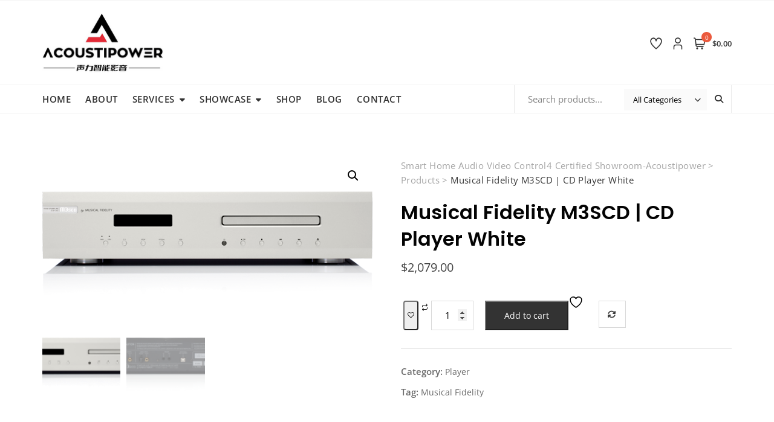

--- FILE ---
content_type: text/javascript
request_url: https://acoustipower.com/wp-content/plugins/shopengine/assets/js/simple-scrollbar.js?ver=4.8.7
body_size: 390
content:
!function(t,e){"object"==typeof exports?module.exports=e(window,document):t.SimpleScrollbar=e(window,document)}(this,(function(t,e){var s=t.requestAnimationFrame||t.setImmediate||function(t){return setTimeout(t,0)};function i(t){Object.defineProperty(t,"data-simple-scrollbar",{value:new l(t),configurable:!0})}function r(t){Object.prototype.hasOwnProperty.call(t,"data-simple-scrollbar")&&(t["data-simple-scrollbar"].unBind(),delete t["data-simple-scrollbar"])}function n(i){for(this.target=i,this.content=i.firstElementChild,this.direction=t.getComputedStyle(this.target).direction,this.bar='<div class="ss-scroll">',this.mB=this.moveBar.bind(this),this.wrapper=e.createElement("div"),this.wrapper.setAttribute("class","ss-wrapper"),this.el=e.createElement("div"),this.el.setAttribute("class","ss-content"),"rtl"===this.direction&&this.el.classList.add("rtl"),this.wrapper.appendChild(this.el);this.target.firstChild;)this.el.appendChild(this.target.firstChild);this.target.appendChild(this.wrapper),this.target.insertAdjacentHTML("beforeend",this.bar),this.bar=this.target.lastChild,function(t,i){var r;function n(t){var e=t.pageY-r;r=t.pageY,s((function(){i.el.scrollTop+=e/i.scrollRatio}))}function a(){t.classList.remove("ss-grabbed"),e.body.classList.remove("ss-grabbed"),e.removeEventListener("mousemove",n),e.removeEventListener("mouseup",a)}t.addEventListener("mousedown",(function(s){return r=s.pageY,t.classList.add("ss-grabbed"),e.body.classList.add("ss-grabbed"),e.addEventListener("mousemove",n),e.addEventListener("mouseup",a),!1}))}(this.bar,this),this.moveBar(),t.addEventListener("resize",this.mB),this.el.addEventListener("scroll",this.mB),this.el.addEventListener("mouseenter",this.mB),this.target.classList.add("ss-container");var r=t.getComputedStyle(i);"0px"===r.height&&"0px"!==r["max-height"]&&(i.style.height=r["max-height"]),this.unBind=function(){t.removeEventListener("resize",this.mB),this.el.removeEventListener("scroll",this.mB),this.el.removeEventListener("mouseenter",this.mB),this.target.classList.remove("ss-container"),this.target.insertBefore(this.content,this.wrapper),this.target.removeChild(this.wrapper),this.target.removeChild(this.bar),this.bar=null}}function a(){for(var t=e.querySelectorAll("*[ss-container]"),s=0;s<t.length;s++)i(t[s])}n.prototype={moveBar:function(t){var e=this.el.scrollHeight,i=this.el.clientHeight,r=this;this.scrollRatio=i/e;var n="rtl"===r.direction?r.target.clientWidth-r.bar.clientWidth+18:-1*(r.target.clientWidth-r.bar.clientWidth);s((function(){r.scrollRatio>=1?r.bar.classList.add("ss-hidden"):(r.bar.classList.remove("ss-hidden"),r.bar.style.cssText="height:"+Math.max(100*r.scrollRatio,10)+"%; top:"+r.el.scrollTop/e*100+"%;right:"+n+"px;")}))}},e.addEventListener("DOMContentLoaded",a),n.initEl=i,n.initAll=a,n.unbindEl=r,n.unbindAll=function(){for(var t=e.querySelectorAll(".ss-container"),s=0;s<t.length;s++)r(t[s])};var l=n;return l}));